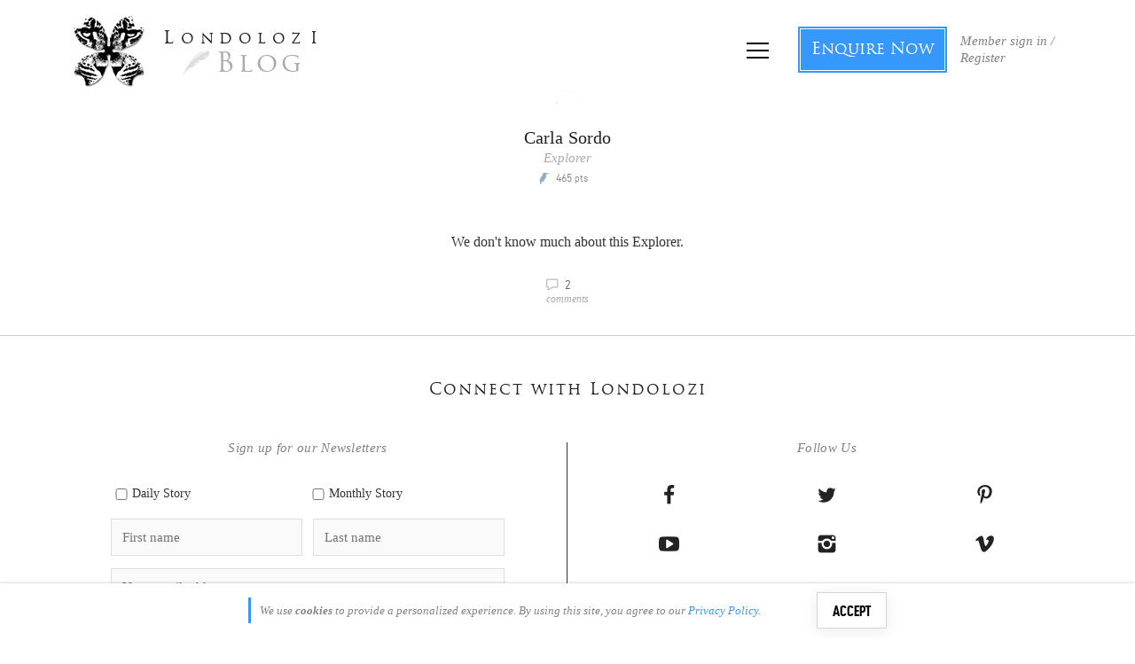

--- FILE ---
content_type: text/html; charset=utf-8
request_url: https://accounts.google.com/o/oauth2/postmessageRelay?parent=https%3A%2F%2Fblog.londolozi.com&jsh=m%3B%2F_%2Fscs%2Fabc-static%2F_%2Fjs%2Fk%3Dgapi.lb.en.2kN9-TZiXrM.O%2Fd%3D1%2Frs%3DAHpOoo_B4hu0FeWRuWHfxnZ3V0WubwN7Qw%2Fm%3D__features__
body_size: 159
content:
<!DOCTYPE html><html><head><title></title><meta http-equiv="content-type" content="text/html; charset=utf-8"><meta http-equiv="X-UA-Compatible" content="IE=edge"><meta name="viewport" content="width=device-width, initial-scale=1, minimum-scale=1, maximum-scale=1, user-scalable=0"><script src='https://ssl.gstatic.com/accounts/o/2580342461-postmessagerelay.js' nonce="ZsDZU-C0Q8UmxcVclhtp-w"></script></head><body><script type="text/javascript" src="https://apis.google.com/js/rpc:shindig_random.js?onload=init" nonce="ZsDZU-C0Q8UmxcVclhtp-w"></script></body></html>

--- FILE ---
content_type: application/javascript
request_url: https://koi-3qnfjs5t58.marketingautomation.services/koi?rf=&hn=blog.londolozi.com&lg=en-US%40posix&sr=1280x720&cd=24&vr=2.4.1&se=1770045609673&ac=KOI-42NLT98GIQ&ts=1770045610&pt=NaN&pl=NaN&loc=https%3A%2F%2Fblog.londolozi.com%2Fprofile%2Fcarla%2F&tp=page&ti=Carla%20Sordo%2C%20Author%20at%20Blog%20Londolozi%20Blog
body_size: -72
content:
window._ss.handleResponse({"isChatbotCapable":false,"trackingID":"202602|6980c0aa0ea150602e4b99fb","type":"page"});
